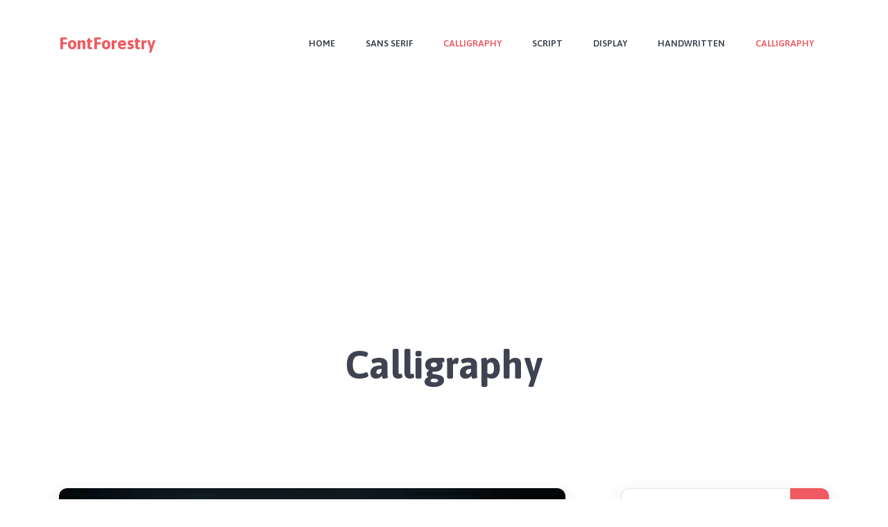

--- FILE ---
content_type: text/html; charset=UTF-8
request_url: https://www.fontforestry.com/calligraphy/page/3/?doing_wp_cron=1701505132.9443449974060058593750
body_size: 15101
content:
<!doctype html>
<html class="no-js" lang="en-US" prefix="og: http://ogp.me/ns# fb: http://ogp.me/ns/fb#">
<head itemscope="itemscope" itemtype="http://schema.org/WebSite">
	<meta name='robots' content='index, follow, max-image-preview:large, max-snippet:-1, max-video-preview:-1' />
<meta name="dlm-version" content="5.1.6"><meta charset="UTF-8">
<link rel="profile" href="http://gmpg.org/xfn/11">
<link rel="pingback" href="https://www.fontforestry.com/xmlrpc.php">
<meta name="viewport" content="width=device-width, initial-scale=1.0">
<meta itemprop="name" content="FontForestry">
	<!-- This site is optimized with the Yoast SEO plugin v26.8 - https://yoast.com/product/yoast-seo-wordpress/ -->
	<title>Calligraphy Fonts</title>
	<link rel="canonical" href="https://www.fontforestry.com/calligraphy/page/3/" />
	<link rel="prev" href="https://www.fontforestry.com/calligraphy/page/2/" />
	<link rel="next" href="https://www.fontforestry.com/calligraphy/page/4/" />
	<meta property="og:locale" content="en_US" />
	<meta property="og:type" content="article" />
	<meta property="og:title" content="Calligraphy Fonts" />
	<meta property="og:url" content="https://www.fontforestry.com/calligraphy/" />
	<meta property="og:site_name" content="FontForestry" />
	<meta name="twitter:card" content="summary_large_image" />
	<script type="application/ld+json" class="yoast-schema-graph">{"@context":"https://schema.org","@graph":[{"@type":"CollectionPage","@id":"https://www.fontforestry.com/calligraphy/","url":"https://www.fontforestry.com/calligraphy/page/3/","name":"Calligraphy Fonts","isPartOf":{"@id":"https://www.fontforestry.com/#website"},"primaryImageOfPage":{"@id":"https://www.fontforestry.com/calligraphy/page/3/#primaryimage"},"image":{"@id":"https://www.fontforestry.com/calligraphy/page/3/#primaryimage"},"thumbnailUrl":"https://www.fontforestry.com/wp-content/uploads/2022/10/plaster-of-paris-font.webp","breadcrumb":{"@id":"https://www.fontforestry.com/calligraphy/page/3/#breadcrumb"},"inLanguage":"en-US"},{"@type":"ImageObject","inLanguage":"en-US","@id":"https://www.fontforestry.com/calligraphy/page/3/#primaryimage","url":"https://www.fontforestry.com/wp-content/uploads/2022/10/plaster-of-paris-font.webp","contentUrl":"https://www.fontforestry.com/wp-content/uploads/2022/10/plaster-of-paris-font.webp","width":1391,"height":619,"caption":"Plaster of Paris Font"},{"@type":"BreadcrumbList","@id":"https://www.fontforestry.com/calligraphy/page/3/#breadcrumb","itemListElement":[{"@type":"ListItem","position":1,"name":"Home","item":"https://www.fontforestry.com/"},{"@type":"ListItem","position":2,"name":"Calligraphy"}]},{"@type":"WebSite","@id":"https://www.fontforestry.com/#website","url":"https://www.fontforestry.com/","name":"FontForestry","description":"Best Free Fonts","potentialAction":[{"@type":"SearchAction","target":{"@type":"EntryPoint","urlTemplate":"https://www.fontforestry.com/?s={search_term_string}"},"query-input":{"@type":"PropertyValueSpecification","valueRequired":true,"valueName":"search_term_string"}}],"inLanguage":"en-US"}]}</script>
	<!-- / Yoast SEO plugin. -->


<link rel='dns-prefetch' href='//fonts.googleapis.com' />
<link rel="alternate" type="application/rss+xml" title="FontForestry &raquo; Feed" href="https://www.fontforestry.com/feed/" />
<link rel="alternate" type="application/rss+xml" title="FontForestry &raquo; Comments Feed" href="https://www.fontforestry.com/comments/feed/" />
			<link rel="shortcut icon" href="https://www.fontforestry.com/wp-content/uploads/2021/06/123123.png" type="image/x-icon" />
		
		
		<link rel="alternate" type="application/rss+xml" title="FontForestry &raquo; Calligraphy Category Feed" href="https://www.fontforestry.com/calligraphy/feed/" />
<style id='wp-img-auto-sizes-contain-inline-css' type='text/css'>
img:is([sizes=auto i],[sizes^="auto," i]){contain-intrinsic-size:3000px 1500px}
/*# sourceURL=wp-img-auto-sizes-contain-inline-css */
</style>
<style id='wp-emoji-styles-inline-css' type='text/css'>

	img.wp-smiley, img.emoji {
		display: inline !important;
		border: none !important;
		box-shadow: none !important;
		height: 1em !important;
		width: 1em !important;
		margin: 0 0.07em !important;
		vertical-align: -0.1em !important;
		background: none !important;
		padding: 0 !important;
	}
/*# sourceURL=wp-emoji-styles-inline-css */
</style>
<style id='wp-block-library-inline-css' type='text/css'>
:root{--wp-block-synced-color:#7a00df;--wp-block-synced-color--rgb:122,0,223;--wp-bound-block-color:var(--wp-block-synced-color);--wp-editor-canvas-background:#ddd;--wp-admin-theme-color:#007cba;--wp-admin-theme-color--rgb:0,124,186;--wp-admin-theme-color-darker-10:#006ba1;--wp-admin-theme-color-darker-10--rgb:0,107,160.5;--wp-admin-theme-color-darker-20:#005a87;--wp-admin-theme-color-darker-20--rgb:0,90,135;--wp-admin-border-width-focus:2px}@media (min-resolution:192dpi){:root{--wp-admin-border-width-focus:1.5px}}.wp-element-button{cursor:pointer}:root .has-very-light-gray-background-color{background-color:#eee}:root .has-very-dark-gray-background-color{background-color:#313131}:root .has-very-light-gray-color{color:#eee}:root .has-very-dark-gray-color{color:#313131}:root .has-vivid-green-cyan-to-vivid-cyan-blue-gradient-background{background:linear-gradient(135deg,#00d084,#0693e3)}:root .has-purple-crush-gradient-background{background:linear-gradient(135deg,#34e2e4,#4721fb 50%,#ab1dfe)}:root .has-hazy-dawn-gradient-background{background:linear-gradient(135deg,#faaca8,#dad0ec)}:root .has-subdued-olive-gradient-background{background:linear-gradient(135deg,#fafae1,#67a671)}:root .has-atomic-cream-gradient-background{background:linear-gradient(135deg,#fdd79a,#004a59)}:root .has-nightshade-gradient-background{background:linear-gradient(135deg,#330968,#31cdcf)}:root .has-midnight-gradient-background{background:linear-gradient(135deg,#020381,#2874fc)}:root{--wp--preset--font-size--normal:16px;--wp--preset--font-size--huge:42px}.has-regular-font-size{font-size:1em}.has-larger-font-size{font-size:2.625em}.has-normal-font-size{font-size:var(--wp--preset--font-size--normal)}.has-huge-font-size{font-size:var(--wp--preset--font-size--huge)}.has-text-align-center{text-align:center}.has-text-align-left{text-align:left}.has-text-align-right{text-align:right}.has-fit-text{white-space:nowrap!important}#end-resizable-editor-section{display:none}.aligncenter{clear:both}.items-justified-left{justify-content:flex-start}.items-justified-center{justify-content:center}.items-justified-right{justify-content:flex-end}.items-justified-space-between{justify-content:space-between}.screen-reader-text{border:0;clip-path:inset(50%);height:1px;margin:-1px;overflow:hidden;padding:0;position:absolute;width:1px;word-wrap:normal!important}.screen-reader-text:focus{background-color:#ddd;clip-path:none;color:#444;display:block;font-size:1em;height:auto;left:5px;line-height:normal;padding:15px 23px 14px;text-decoration:none;top:5px;width:auto;z-index:100000}html :where(.has-border-color){border-style:solid}html :where([style*=border-top-color]){border-top-style:solid}html :where([style*=border-right-color]){border-right-style:solid}html :where([style*=border-bottom-color]){border-bottom-style:solid}html :where([style*=border-left-color]){border-left-style:solid}html :where([style*=border-width]){border-style:solid}html :where([style*=border-top-width]){border-top-style:solid}html :where([style*=border-right-width]){border-right-style:solid}html :where([style*=border-bottom-width]){border-bottom-style:solid}html :where([style*=border-left-width]){border-left-style:solid}html :where(img[class*=wp-image-]){height:auto;max-width:100%}:where(figure){margin:0 0 1em}html :where(.is-position-sticky){--wp-admin--admin-bar--position-offset:var(--wp-admin--admin-bar--height,0px)}@media screen and (max-width:600px){html :where(.is-position-sticky){--wp-admin--admin-bar--position-offset:0px}}

/*# sourceURL=wp-block-library-inline-css */
</style><style id='global-styles-inline-css' type='text/css'>
:root{--wp--preset--aspect-ratio--square: 1;--wp--preset--aspect-ratio--4-3: 4/3;--wp--preset--aspect-ratio--3-4: 3/4;--wp--preset--aspect-ratio--3-2: 3/2;--wp--preset--aspect-ratio--2-3: 2/3;--wp--preset--aspect-ratio--16-9: 16/9;--wp--preset--aspect-ratio--9-16: 9/16;--wp--preset--color--black: #000000;--wp--preset--color--cyan-bluish-gray: #abb8c3;--wp--preset--color--white: #ffffff;--wp--preset--color--pale-pink: #f78da7;--wp--preset--color--vivid-red: #cf2e2e;--wp--preset--color--luminous-vivid-orange: #ff6900;--wp--preset--color--luminous-vivid-amber: #fcb900;--wp--preset--color--light-green-cyan: #7bdcb5;--wp--preset--color--vivid-green-cyan: #00d084;--wp--preset--color--pale-cyan-blue: #8ed1fc;--wp--preset--color--vivid-cyan-blue: #0693e3;--wp--preset--color--vivid-purple: #9b51e0;--wp--preset--gradient--vivid-cyan-blue-to-vivid-purple: linear-gradient(135deg,rgb(6,147,227) 0%,rgb(155,81,224) 100%);--wp--preset--gradient--light-green-cyan-to-vivid-green-cyan: linear-gradient(135deg,rgb(122,220,180) 0%,rgb(0,208,130) 100%);--wp--preset--gradient--luminous-vivid-amber-to-luminous-vivid-orange: linear-gradient(135deg,rgb(252,185,0) 0%,rgb(255,105,0) 100%);--wp--preset--gradient--luminous-vivid-orange-to-vivid-red: linear-gradient(135deg,rgb(255,105,0) 0%,rgb(207,46,46) 100%);--wp--preset--gradient--very-light-gray-to-cyan-bluish-gray: linear-gradient(135deg,rgb(238,238,238) 0%,rgb(169,184,195) 100%);--wp--preset--gradient--cool-to-warm-spectrum: linear-gradient(135deg,rgb(74,234,220) 0%,rgb(151,120,209) 20%,rgb(207,42,186) 40%,rgb(238,44,130) 60%,rgb(251,105,98) 80%,rgb(254,248,76) 100%);--wp--preset--gradient--blush-light-purple: linear-gradient(135deg,rgb(255,206,236) 0%,rgb(152,150,240) 100%);--wp--preset--gradient--blush-bordeaux: linear-gradient(135deg,rgb(254,205,165) 0%,rgb(254,45,45) 50%,rgb(107,0,62) 100%);--wp--preset--gradient--luminous-dusk: linear-gradient(135deg,rgb(255,203,112) 0%,rgb(199,81,192) 50%,rgb(65,88,208) 100%);--wp--preset--gradient--pale-ocean: linear-gradient(135deg,rgb(255,245,203) 0%,rgb(182,227,212) 50%,rgb(51,167,181) 100%);--wp--preset--gradient--electric-grass: linear-gradient(135deg,rgb(202,248,128) 0%,rgb(113,206,126) 100%);--wp--preset--gradient--midnight: linear-gradient(135deg,rgb(2,3,129) 0%,rgb(40,116,252) 100%);--wp--preset--font-size--small: 13px;--wp--preset--font-size--medium: 20px;--wp--preset--font-size--large: 36px;--wp--preset--font-size--x-large: 42px;--wp--preset--spacing--20: 0.44rem;--wp--preset--spacing--30: 0.67rem;--wp--preset--spacing--40: 1rem;--wp--preset--spacing--50: 1.5rem;--wp--preset--spacing--60: 2.25rem;--wp--preset--spacing--70: 3.38rem;--wp--preset--spacing--80: 5.06rem;--wp--preset--shadow--natural: 6px 6px 9px rgba(0, 0, 0, 0.2);--wp--preset--shadow--deep: 12px 12px 50px rgba(0, 0, 0, 0.4);--wp--preset--shadow--sharp: 6px 6px 0px rgba(0, 0, 0, 0.2);--wp--preset--shadow--outlined: 6px 6px 0px -3px rgb(255, 255, 255), 6px 6px rgb(0, 0, 0);--wp--preset--shadow--crisp: 6px 6px 0px rgb(0, 0, 0);}:where(.is-layout-flex){gap: 0.5em;}:where(.is-layout-grid){gap: 0.5em;}body .is-layout-flex{display: flex;}.is-layout-flex{flex-wrap: wrap;align-items: center;}.is-layout-flex > :is(*, div){margin: 0;}body .is-layout-grid{display: grid;}.is-layout-grid > :is(*, div){margin: 0;}:where(.wp-block-columns.is-layout-flex){gap: 2em;}:where(.wp-block-columns.is-layout-grid){gap: 2em;}:where(.wp-block-post-template.is-layout-flex){gap: 1.25em;}:where(.wp-block-post-template.is-layout-grid){gap: 1.25em;}.has-black-color{color: var(--wp--preset--color--black) !important;}.has-cyan-bluish-gray-color{color: var(--wp--preset--color--cyan-bluish-gray) !important;}.has-white-color{color: var(--wp--preset--color--white) !important;}.has-pale-pink-color{color: var(--wp--preset--color--pale-pink) !important;}.has-vivid-red-color{color: var(--wp--preset--color--vivid-red) !important;}.has-luminous-vivid-orange-color{color: var(--wp--preset--color--luminous-vivid-orange) !important;}.has-luminous-vivid-amber-color{color: var(--wp--preset--color--luminous-vivid-amber) !important;}.has-light-green-cyan-color{color: var(--wp--preset--color--light-green-cyan) !important;}.has-vivid-green-cyan-color{color: var(--wp--preset--color--vivid-green-cyan) !important;}.has-pale-cyan-blue-color{color: var(--wp--preset--color--pale-cyan-blue) !important;}.has-vivid-cyan-blue-color{color: var(--wp--preset--color--vivid-cyan-blue) !important;}.has-vivid-purple-color{color: var(--wp--preset--color--vivid-purple) !important;}.has-black-background-color{background-color: var(--wp--preset--color--black) !important;}.has-cyan-bluish-gray-background-color{background-color: var(--wp--preset--color--cyan-bluish-gray) !important;}.has-white-background-color{background-color: var(--wp--preset--color--white) !important;}.has-pale-pink-background-color{background-color: var(--wp--preset--color--pale-pink) !important;}.has-vivid-red-background-color{background-color: var(--wp--preset--color--vivid-red) !important;}.has-luminous-vivid-orange-background-color{background-color: var(--wp--preset--color--luminous-vivid-orange) !important;}.has-luminous-vivid-amber-background-color{background-color: var(--wp--preset--color--luminous-vivid-amber) !important;}.has-light-green-cyan-background-color{background-color: var(--wp--preset--color--light-green-cyan) !important;}.has-vivid-green-cyan-background-color{background-color: var(--wp--preset--color--vivid-green-cyan) !important;}.has-pale-cyan-blue-background-color{background-color: var(--wp--preset--color--pale-cyan-blue) !important;}.has-vivid-cyan-blue-background-color{background-color: var(--wp--preset--color--vivid-cyan-blue) !important;}.has-vivid-purple-background-color{background-color: var(--wp--preset--color--vivid-purple) !important;}.has-black-border-color{border-color: var(--wp--preset--color--black) !important;}.has-cyan-bluish-gray-border-color{border-color: var(--wp--preset--color--cyan-bluish-gray) !important;}.has-white-border-color{border-color: var(--wp--preset--color--white) !important;}.has-pale-pink-border-color{border-color: var(--wp--preset--color--pale-pink) !important;}.has-vivid-red-border-color{border-color: var(--wp--preset--color--vivid-red) !important;}.has-luminous-vivid-orange-border-color{border-color: var(--wp--preset--color--luminous-vivid-orange) !important;}.has-luminous-vivid-amber-border-color{border-color: var(--wp--preset--color--luminous-vivid-amber) !important;}.has-light-green-cyan-border-color{border-color: var(--wp--preset--color--light-green-cyan) !important;}.has-vivid-green-cyan-border-color{border-color: var(--wp--preset--color--vivid-green-cyan) !important;}.has-pale-cyan-blue-border-color{border-color: var(--wp--preset--color--pale-cyan-blue) !important;}.has-vivid-cyan-blue-border-color{border-color: var(--wp--preset--color--vivid-cyan-blue) !important;}.has-vivid-purple-border-color{border-color: var(--wp--preset--color--vivid-purple) !important;}.has-vivid-cyan-blue-to-vivid-purple-gradient-background{background: var(--wp--preset--gradient--vivid-cyan-blue-to-vivid-purple) !important;}.has-light-green-cyan-to-vivid-green-cyan-gradient-background{background: var(--wp--preset--gradient--light-green-cyan-to-vivid-green-cyan) !important;}.has-luminous-vivid-amber-to-luminous-vivid-orange-gradient-background{background: var(--wp--preset--gradient--luminous-vivid-amber-to-luminous-vivid-orange) !important;}.has-luminous-vivid-orange-to-vivid-red-gradient-background{background: var(--wp--preset--gradient--luminous-vivid-orange-to-vivid-red) !important;}.has-very-light-gray-to-cyan-bluish-gray-gradient-background{background: var(--wp--preset--gradient--very-light-gray-to-cyan-bluish-gray) !important;}.has-cool-to-warm-spectrum-gradient-background{background: var(--wp--preset--gradient--cool-to-warm-spectrum) !important;}.has-blush-light-purple-gradient-background{background: var(--wp--preset--gradient--blush-light-purple) !important;}.has-blush-bordeaux-gradient-background{background: var(--wp--preset--gradient--blush-bordeaux) !important;}.has-luminous-dusk-gradient-background{background: var(--wp--preset--gradient--luminous-dusk) !important;}.has-pale-ocean-gradient-background{background: var(--wp--preset--gradient--pale-ocean) !important;}.has-electric-grass-gradient-background{background: var(--wp--preset--gradient--electric-grass) !important;}.has-midnight-gradient-background{background: var(--wp--preset--gradient--midnight) !important;}.has-small-font-size{font-size: var(--wp--preset--font-size--small) !important;}.has-medium-font-size{font-size: var(--wp--preset--font-size--medium) !important;}.has-large-font-size{font-size: var(--wp--preset--font-size--large) !important;}.has-x-large-font-size{font-size: var(--wp--preset--font-size--x-large) !important;}
/*# sourceURL=global-styles-inline-css */
</style>

<style id='classic-theme-styles-inline-css' type='text/css'>
/*! This file is auto-generated */
.wp-block-button__link{color:#fff;background-color:#32373c;border-radius:9999px;box-shadow:none;text-decoration:none;padding:calc(.667em + 2px) calc(1.333em + 2px);font-size:1.125em}.wp-block-file__button{background:#32373c;color:#fff;text-decoration:none}
/*# sourceURL=/wp-includes/css/classic-themes.min.css */
</style>
<link rel='stylesheet' id='scribbler-theme-css' href='https://www.fontforestry.com/wp-content/themes/mts_scribbler/style.css?ver=1.0.12' type='text/css' media='all' />
<link rel='stylesheet' id='scribbler_google_fonts-css' href='https://fonts.googleapis.com/css?family=Asap%3A700%2C600%2C400%2C500%7CRed+Hat+Display%3A700&#038;subset=latin' type='text/css' media='all' />
<link rel='stylesheet' id='fontawesome-css' href='https://www.fontforestry.com/wp-content/themes/mts_scribbler/css/font-awesome.min.css?ver=4.7.0' type='text/css' media='all' />
<link rel='stylesheet' id='scribbler-responsive-css' href='https://www.fontforestry.com/wp-content/themes/mts_scribbler/css/scribbler-responsive.css?ver=1.0.12' type='text/css' media='all' />
<link rel='stylesheet' id='tablepress-default-css' href='https://www.fontforestry.com/wp-content/plugins/tablepress/css/build/default.css?ver=3.2.6' type='text/css' media='all' />
<link rel='stylesheet' id='scribbler-dynamic-css-css' href='//www.fontforestry.com/wp-content/uploads/scribbler-styles/scribbler-global.css?timestamp=1755537740&#038;ver=1.0.12' type='text/css' media='all' />
<script type="text/javascript" src="https://www.fontforestry.com/wp-includes/js/jquery/jquery.min.js?ver=3.7.1" id="jquery-core-js"></script>
<script type="text/javascript" src="https://www.fontforestry.com/wp-includes/js/jquery/jquery-migrate.min.js?ver=3.4.1" id="jquery-migrate-js"></script>
<link rel="https://api.w.org/" href="https://www.fontforestry.com/wp-json/" /><link rel="alternate" title="JSON" type="application/json" href="https://www.fontforestry.com/wp-json/wp/v2/categories/17" /><link rel="EditURI" type="application/rsd+xml" title="RSD" href="https://www.fontforestry.com/xmlrpc.php?rsd" />

		<style type="text/css" id="wp-custom-css">
			.footer-widgets.first-footer-widgets.widgets-num-3 {
    margin-left: 150px;
}

.layout-5e25ec0f7eb61.default-container.clearfix {
    margin-top: 100px;
}





h1.title.single-title.entry-title {
    font-size: 37px;
}



p{
	font-size: 16px;
}

strong {
    font-size: 24px;
}

h6 {
	font-size: 20px;
}



.btn_red {
    background-color: #ef5b61!important;
}

.btn_blue {
    background-color: #E83030!important;
    color: white;
}


.my-red-mts-button {
    background-color: #ef5b61;
	color: white;
	    font-size: 12px;
    text-decoration: none;
    border-radius: 5px;
    -webkit-border-radius: 5px;
    -moz-border-radius: 5px;
    margin: 0 15px 15px 0;
    padding: 12px 10px;
    overflow: hidden;
    display: inline-block;
    width: auto;
	color: #fff !important;
    text-decoration: none;
    padding: 10px 20px;
    border-radius: 3px;
    border: 1px solid rgba(0, 0, 0, 0.1);
    text-transform: uppercase;
    font-weight: bold;
}

.my-red-mts-button:hover {
    background-color: #E83030;
    color: white;
}

.custom-button:hover {
    text-decoration: none;
}

.custom-button-wrapper {
    text-align: center;
    margin-bottom: 15px;
}






strong {
    font-size: unset;
}


body {
    color: #4a4c53!important;

}		</style>
		</head>

<body id="blog" class="archive paged category category-calligraphy category-17 paged-3 category-paged-3 wp-theme-mts_scribbler main">

	
	<div class="main-container">

		
<header id="site-header" class="main-header header-default" role="banner" itemscope="itemscope" itemtype="http://schema.org/WPHeader">


	<div id="header">

		<div class="container">

			<div class="logo-wrap">
				<h2 id="logo" class="text-logo clearfix"><a href="https://www.fontforestry.com" data-wpel-link="internal">FontForestry</a></h2>			</div>

			
<div id="primary-navigation" class="primary-navigation" role="navigation" itemscope="itemscope" itemtype="http://schema.org/SiteNavigationElement">

		<a href="#" id="pull" class="toggle-mobile-menu"><span>Menu</span></a>
		
			<nav class="navigation clearfix mobile-menu-wrapper">
				<ul id="menu-main-menu" class="menu clearfix"><li id="menu-item-3476" class="aactive menu-item menu-item-type-custom menu-item-object-custom menu-item-home menu-item-3476"><a href="https://www.fontforestry.com" title="						" data-wpel-link="internal">Home</a></li>
<li id="menu-item-3535" class="menu-item menu-item-type-taxonomy menu-item-object-category menu-item-3535"><a href="https://www.fontforestry.com/sans-serif/" data-wpel-link="internal">Sans Serif</a></li>
<li id="menu-item-3533" class="menu-item menu-item-type-taxonomy menu-item-object-category current-menu-item menu-item-3533"><a href="https://www.fontforestry.com/calligraphy/" aria-current="page" data-wpel-link="internal">Calligraphy</a></li>
<li id="menu-item-8130" class="menu-item menu-item-type-taxonomy menu-item-object-category menu-item-8130"><a href="https://www.fontforestry.com/script/" data-wpel-link="internal">Script</a></li>
<li id="menu-item-3534" class="menu-item menu-item-type-taxonomy menu-item-object-category menu-item-3534"><a href="https://www.fontforestry.com/display/" data-wpel-link="internal">Display</a></li>
<li id="menu-item-8131" class="menu-item menu-item-type-taxonomy menu-item-object-category menu-item-8131"><a href="https://www.fontforestry.com/handwritten/" data-wpel-link="internal">Handwritten</a></li>
<li id="menu-item-8132" class="menu-item menu-item-type-taxonomy menu-item-object-category current-menu-item menu-item-8132"><a href="https://www.fontforestry.com/calligraphy/" aria-current="page" data-wpel-link="internal">Calligraphy</a></li>
</ul>			</nav>

		
</div><!-- nav -->

		</div><!-- .container -->


	</div><!--#header-->

	
</header>

<div class="container">	<div class="widget-header">
		<div style=" ">
			<center><script async src="https://pagead2.googlesyndication.com/pagead/js/adsbygoogle.js?client=ca-pub-2969894109635106"
     crossorigin="anonymous"></script>
<!-- Header in Fontforestry -->
<ins class="adsbygoogle"
     style="display:block"
     data-ad-client="ca-pub-2969894109635106"
     data-ad-slot="6998215745"
     data-ad-format="auto"
     data-full-width-responsive="true"></ins>
<script>
     (adsbygoogle = window.adsbygoogle || []).push({});
</script></center>
		</div>
	</div>
	</div>
	<div class="pages-title-section"><div class="container clearfix"><div class="blog-heading"><span>Calligraphy</span></div></div></div>
	<div id="wrapper" class="clearfix">

		<div class="container">

			<div class="article">

			
				<div id="content_box">
					<section id="latest-posts" class="layout-default clearfix">
								<article class="latestPost excerpt">
			<a href="https://www.fontforestry.com/plaster-of-paris-font-free-download/" title="Plaster of Paris Font Free Download" id="featured-thumbnail" class="post-image post-image-left layout-default" data-wpel-link="internal">
				<div class="featured-thumbnail">
					<img width="730" height="325" src="https://www.fontforestry.com/wp-content/uploads/2022/10/plaster-of-paris-font-730x325.webp" class="attachment-scribbler-featured size-scribbler-featured wp-post-image" alt="Plaster of Paris Font Free Download" title="Plaster of Paris Font Free Download" loading="lazy" decoding="async" />				</div>
							</a>
			<div class="wrapper">
				<header>
									<div class="post-info-upper">
													<div class="thecategory"><a href="https://www.fontforestry.com/calligraphy/" title="View all posts in Calligraphy" data-wpel-link="internal">Calligraphy</a></div>
														<span class="thetime date updated"><span>March 9, 2023</span></span>
										</div>
									<h2 class="title front-view-title"><a href="https://www.fontforestry.com/plaster-of-paris-font-free-download/" title="Plaster of Paris Font Free Download" data-wpel-link="internal">Plaster of Paris Font Free Download</a></h2>
				</header>
				<div class="front-view-content">
					Plaster of Paris is a calligraphy font that was created by Intellecta Design in 1784. The font was designed to be used for the French government&#8217;s official printing needs. However, the font soon fell out of favor due to its heavy use of ink and&nbsp;&hellip;		<span class="readMore">
			<a href="https://www.fontforestry.com/plaster-of-paris-font-free-download/" title="Plaster of Paris Font Free Download" data-wpel-link="internal">Read More</a>
		</span>
						</div>
							</div>
		</article>
				<article class="latestPost excerpt">
			<a href="https://www.fontforestry.com/qwerty-ability-font-free-download/" title="Qwerty Ability Font Free Download" id="featured-thumbnail" class="post-image post-image-left layout-default" data-wpel-link="internal">
				<div class="featured-thumbnail">
					<img width="730" height="325" src="https://www.fontforestry.com/wp-content/uploads/2022/07/qwerty-ability-font-730x325.webp" class="attachment-scribbler-featured size-scribbler-featured wp-post-image" alt="Qwerty Ability Font Free Download" title="Qwerty Ability Font Free Download" loading="lazy" decoding="async" />				</div>
							</a>
			<div class="wrapper">
				<header>
									<div class="post-info-upper">
													<div class="thecategory"><a href="https://www.fontforestry.com/calligraphy/" title="View all posts in Calligraphy" data-wpel-link="internal">Calligraphy</a></div>
														<span class="thetime date updated"><span>March 7, 2023</span></span>
										</div>
									<h2 class="title front-view-title"><a href="https://www.fontforestry.com/qwerty-ability-font-free-download/" title="Qwerty Ability Font Free Download" data-wpel-link="internal">Qwerty Ability Font Free Download</a></h2>
				</header>
				<div class="front-view-content">
					Qwerty Ability Font is a calligraphy font that was specifically designed to be easy to read for people with dyslexia. The name comes from the fact that it is based on the QWERTY keyboard layout. The font was designed by Dr. Christian Boer, a Dutch&nbsp;&hellip;		<span class="readMore">
			<a href="https://www.fontforestry.com/qwerty-ability-font-free-download/" title="Qwerty Ability Font Free Download" data-wpel-link="internal">Read More</a>
		</span>
						</div>
							</div>
		</article>
				<article class="latestPost excerpt">
			<a href="https://www.fontforestry.com/sister-brother-font-free-download/" title="Sister &#038; Brother Font Free Download" id="featured-thumbnail" class="post-image post-image-left layout-default" data-wpel-link="internal">
				<div class="featured-thumbnail">
					<img width="730" height="325" src="https://www.fontforestry.com/wp-content/uploads/2022/10/Sister-Brother-font-730x325.webp" class="attachment-scribbler-featured size-scribbler-featured wp-post-image" alt="Sister &#038; Brother Font Free Download" title="Sister &#038; Brother Font Free Download" loading="lazy" decoding="async" />				</div>
							</a>
			<div class="wrapper">
				<header>
									<div class="post-info-upper">
													<div class="thecategory"><a href="https://www.fontforestry.com/calligraphy/" title="View all posts in Calligraphy" data-wpel-link="internal">Calligraphy</a></div>
														<span class="thetime date updated"><span>February 15, 2023</span></span>
										</div>
									<h2 class="title front-view-title"><a href="https://www.fontforestry.com/sister-brother-font-free-download/" title="Sister &#038; Brother Font Free Download" data-wpel-link="internal">Sister &#038; Brother Font Free Download</a></h2>
				</header>
				<div class="front-view-content">
					Sister &amp; Brother Font is a beautiful and unique calligraphy font created by design duo Måns Grebäck and Tara Leskovar. The font has an old-fashioned feel with a modern twist, making it perfect for branding, invitations, and other creative projects. The font was inspired by&nbsp;&hellip;		<span class="readMore">
			<a href="https://www.fontforestry.com/sister-brother-font-free-download/" title="Sister &#038; Brother Font Free Download" data-wpel-link="internal">Read More</a>
		</span>
						</div>
							</div>
		</article>
				<article class="latestPost excerpt">
			<a href="https://www.fontforestry.com/aesthetica-font-free-download/" title="Aesthetica Font Free Download" id="featured-thumbnail" class="post-image post-image-left layout-default" data-wpel-link="internal">
				<div class="featured-thumbnail">
					<img width="730" height="325" src="https://www.fontforestry.com/wp-content/uploads/2022/10/aesthetica-font-730x325.webp" class="attachment-scribbler-featured size-scribbler-featured wp-post-image" alt="Aesthetica Font Free Download" title="Aesthetica Font Free Download" loading="lazy" decoding="async" />				</div>
							</a>
			<div class="wrapper">
				<header>
									<div class="post-info-upper">
													<div class="thecategory"><a href="https://www.fontforestry.com/calligraphy/" title="View all posts in Calligraphy" data-wpel-link="internal">Calligraphy</a></div>
														<span class="thetime date updated"><span>February 13, 2023</span></span>
										</div>
									<h2 class="title front-view-title"><a href="https://www.fontforestry.com/aesthetica-font-free-download/" title="Aesthetica Font Free Download" data-wpel-link="internal">Aesthetica Font Free Download</a></h2>
				</header>
				<div class="front-view-content">
					Aesthetica Font is a calligraphy typeface created by Richard Okomoto in 1999. The typeface is named after the Greek goddess of beauty, Aesthetica. The glyph of this font is inspired by ancient Greek art. This Font was designed with both digital and print applications in&nbsp;&hellip;		<span class="readMore">
			<a href="https://www.fontforestry.com/aesthetica-font-free-download/" title="Aesthetica Font Free Download" data-wpel-link="internal">Read More</a>
		</span>
						</div>
							</div>
		</article>
				<article class="latestPost excerpt">
			<a href="https://www.fontforestry.com/millenia-font-free-download/" title="Millenia Font Free Download" id="featured-thumbnail" class="post-image post-image-left layout-default" data-wpel-link="internal">
				<div class="featured-thumbnail">
					<img width="730" height="325" src="https://www.fontforestry.com/wp-content/uploads/2022/07/millenia-font-730x325.webp" class="attachment-scribbler-featured size-scribbler-featured wp-post-image" alt="Millenia Font Free Download" title="Millenia Font Free Download" loading="lazy" decoding="async" />				</div>
							</a>
			<div class="wrapper">
				<header>
									<div class="post-info-upper">
													<div class="thecategory"><a href="https://www.fontforestry.com/calligraphy/" title="View all posts in Calligraphy" data-wpel-link="internal">Calligraphy</a></div>
														<span class="thetime date updated"><span>February 11, 2023</span></span>
										</div>
									<h2 class="title front-view-title"><a href="https://www.fontforestry.com/millenia-font-free-download/" title="Millenia Font Free Download" data-wpel-link="internal">Millenia Font Free Download</a></h2>
				</header>
				<div class="front-view-content">
					The Millenia Font is a calligraphy typeface that was created by American Type Founders in 1903. The font was designed to be used for body text and has a classic look that is still popular today. The Millenia Font is available in a variety of&nbsp;&hellip;		<span class="readMore">
			<a href="https://www.fontforestry.com/millenia-font-free-download/" title="Millenia Font Free Download" data-wpel-link="internal">Read More</a>
		</span>
						</div>
							</div>
		</article>
				<article class="latestPost excerpt">
			<a href="https://www.fontforestry.com/windsong-font-free-download/" title="Windsong Font Free Download" id="featured-thumbnail" class="post-image post-image-left layout-default" data-wpel-link="internal">
				<div class="featured-thumbnail">
					<img width="730" height="325" src="https://www.fontforestry.com/wp-content/uploads/2022/07/windsong-font-Feature-730x325.webp" class="attachment-scribbler-featured size-scribbler-featured wp-post-image" alt="Windsong Font Free Download" title="Windsong Font Free Download" loading="lazy" decoding="async" />				</div>
							</a>
			<div class="wrapper">
				<header>
									<div class="post-info-upper">
													<div class="thecategory"><a href="https://www.fontforestry.com/calligraphy/" title="View all posts in Calligraphy" data-wpel-link="internal">Calligraphy</a></div>
														<span class="thetime date updated"><span>January 15, 2023</span></span>
										</div>
									<h2 class="title front-view-title"><a href="https://www.fontforestry.com/windsong-font-free-download/" title="Windsong Font Free Download" data-wpel-link="internal">Windsong Font Free Download</a></h2>
				</header>
				<div class="front-view-content">
					Windsong Font is a beautiful calligraphy font with a flowing, graceful look. It is perfect for invitations, greeting cards, and other design projects that need a touch of elegance. This Font was created by TypeSETit, a type foundry based in the United States. Windsong Font&nbsp;&hellip;		<span class="readMore">
			<a href="https://www.fontforestry.com/windsong-font-free-download/" title="Windsong Font Free Download" data-wpel-link="internal">Read More</a>
		</span>
						</div>
							</div>
		</article>
				<article class="latestPost excerpt">
			<a href="https://www.fontforestry.com/march-calligraphy-font-free-download/" title="March Calligraphy Font Free Download" id="featured-thumbnail" class="post-image post-image-left layout-default" data-wpel-link="internal">
				<div class="featured-thumbnail">
					<img width="730" height="325" src="https://www.fontforestry.com/wp-content/uploads/2022/09/march-calligraphy-font-730x325.webp" class="attachment-scribbler-featured size-scribbler-featured wp-post-image" alt="March Calligraphy Font Free Download" title="March Calligraphy Font Free Download" loading="lazy" decoding="async" />				</div>
							</a>
			<div class="wrapper">
				<header>
									<div class="post-info-upper">
													<div class="thecategory"><a href="https://www.fontforestry.com/calligraphy/" title="View all posts in Calligraphy" data-wpel-link="internal">Calligraphy</a></div>
														<span class="thetime date updated"><span>December 30, 2022</span></span>
										</div>
									<h2 class="title front-view-title"><a href="https://www.fontforestry.com/march-calligraphy-font-free-download/" title="March Calligraphy Font Free Download" data-wpel-link="internal">March Calligraphy Font Free Download</a></h2>
				</header>
				<div class="front-view-content">
					March Calligraphy Font is a font that was designed in the early 1990s by Jim Wasco. The font is based on the calligraphy of the 18th-century French writer, Pierre-Simon Marchant. The Font has been used by many designers and artists over the years, including graphic&nbsp;&hellip;		<span class="readMore">
			<a href="https://www.fontforestry.com/march-calligraphy-font-free-download/" title="March Calligraphy Font Free Download" data-wpel-link="internal">Read More</a>
		</span>
						</div>
							</div>
		</article>
		
	<nav class="navigation pagination" aria-label="Posts pagination">
		<h2 class="screen-reader-text">Posts pagination</h2>
		<div class="nav-links"><a class="prev page-numbers" href="https://www.fontforestry.com/calligraphy/page/2/?doing_wp_cron=1701505132.9443449974060058593750" data-wpel-link="internal">Previous</a>
<a class="page-numbers" href="https://www.fontforestry.com/calligraphy/?doing_wp_cron=1701505132.9443449974060058593750" data-wpel-link="internal">1</a>
<a class="page-numbers" href="https://www.fontforestry.com/calligraphy/page/2/?doing_wp_cron=1701505132.9443449974060058593750" data-wpel-link="internal">2</a>
<span aria-current="page" class="page-numbers current">3</span>
<a class="page-numbers" href="https://www.fontforestry.com/calligraphy/page/4/?doing_wp_cron=1701505132.9443449974060058593750" data-wpel-link="internal">4</a>
<a class="page-numbers" href="https://www.fontforestry.com/calligraphy/page/5/?doing_wp_cron=1701505132.9443449974060058593750" data-wpel-link="internal">5</a>
<a class="page-numbers" href="https://www.fontforestry.com/calligraphy/page/6/?doing_wp_cron=1701505132.9443449974060058593750" data-wpel-link="internal">6</a>
<span class="page-numbers dots">&hellip;</span>
<a class="page-numbers" href="https://www.fontforestry.com/calligraphy/page/10/?doing_wp_cron=1701505132.9443449974060058593750" data-wpel-link="internal">10</a>
<a class="next page-numbers" href="https://www.fontforestry.com/calligraphy/page/4/?doing_wp_cron=1701505132.9443449974060058593750" data-wpel-link="internal">Next</a></div>
	</nav>					</section>
				</div>

				
			</div>

			<aside id="sidebar" class="sidebar c-4-12 mts-sidebar-sidebar" role="complementary" itemscope itemtype="http://schema.org/WPSideBar">
	<div id="search-3" class="widget widget_search">
<form method="get" id="searchform" class="search-form" action="https://www.fontforestry.com" _lpchecked="1">
	<fieldset>
		<input type="text" name="s" id="s" value="" placeholder="Search Something..." >
		<button id="search-image" class="sbutton icon" type="submit" value=""><i class="fa fa-search"></i></button>
	</fieldset>
</form>
</div><div id="categories-3" class="widget widget_categories"><h3 class="widget-title">Categories</h3>
			<ul>
					<li class="cat-item cat-item-36"><a href="https://www.fontforestry.com/brush/" data-wpel-link="internal">brush</a> <span>(34)</span>
</li>
	<li class="cat-item cat-item-17 current-cat"><a aria-current="page" href="https://www.fontforestry.com/calligraphy/" data-wpel-link="internal">Calligraphy</a> <span>(64)</span>
</li>
	<li class="cat-item cat-item-38"><a href="https://www.fontforestry.com/cartoon/" data-wpel-link="internal">Cartoon</a> <span>(1)</span>
</li>
	<li class="cat-item cat-item-40"><a href="https://www.fontforestry.com/dingbats/" data-wpel-link="internal">Dingbats</a> <span>(9)</span>
</li>
	<li class="cat-item cat-item-18"><a href="https://www.fontforestry.com/display/" data-wpel-link="internal">Display</a> <span>(249)</span>
</li>
	<li class="cat-item cat-item-19"><a href="https://www.fontforestry.com/fancy/" data-wpel-link="internal">Fancy</a> <span>(352)</span>
</li>
	<li class="cat-item cat-item-27"><a href="https://www.fontforestry.com/gothic/" data-wpel-link="internal">Gothic</a> <span>(23)</span>
</li>
	<li class="cat-item cat-item-21"><a href="https://www.fontforestry.com/handwritten/" data-wpel-link="internal">Handwritten</a> <span>(92)</span>
</li>
	<li class="cat-item cat-item-39"><a href="https://www.fontforestry.com/logo/" data-wpel-link="internal">Logo</a> <span>(3)</span>
</li>
	<li class="cat-item cat-item-35"><a href="https://www.fontforestry.com/retro/" data-wpel-link="internal">Retro</a> <span>(11)</span>
</li>
	<li class="cat-item cat-item-22"><a href="https://www.fontforestry.com/sans-serif/" data-wpel-link="internal">Sans Serif</a> <span>(557)</span>
</li>
	<li class="cat-item cat-item-23"><a href="https://www.fontforestry.com/sci-fi/" data-wpel-link="internal">Sci-fi</a> <span>(14)</span>
</li>
	<li class="cat-item cat-item-24"><a href="https://www.fontforestry.com/script/" data-wpel-link="internal">Script</a> <span>(381)</span>
</li>
	<li class="cat-item cat-item-25"><a href="https://www.fontforestry.com/serif/" data-wpel-link="internal">Serif</a> <span>(192)</span>
</li>
	<li class="cat-item cat-item-26"><a href="https://www.fontforestry.com/slab-serif/" data-wpel-link="internal">Slab Serif</a> <span>(25)</span>
</li>
	<li class="cat-item cat-item-37"><a href="https://www.fontforestry.com/techno/" data-wpel-link="internal">Techno</a> <span>(21)</span>
</li>
	<li class="cat-item cat-item-1"><a href="https://www.fontforestry.com/uncategorized/" data-wpel-link="internal">Uncategorized</a> <span>(2)</span>
</li>
			</ul>

			</div><div id="custom_html-4" class="widget_text widget widget_custom_html"><div class="textwidget custom-html-widget"><center><script async src="https://pagead2.googlesyndication.com/pagead/js/adsbygoogle.js?client=ca-pub-2969894109635106"
     crossorigin="anonymous"></script>
<!-- Sidebar of fonforestry -->
<ins class="adsbygoogle"
     style="display:block"
     data-ad-client="ca-pub-2969894109635106"
     data-ad-slot="3128604564"
     data-ad-format="auto"
     data-full-width-responsive="true"></ins>
<script>
     (adsbygoogle = window.adsbygoogle || []).push({});
</script></center></div></div><div id="mts_popular_posts_widget-1" class="widget widget_mts_popular_posts_widget horizontal-small"><h3 class="widget-title">Popular Fonts</h3><ul class="popular-posts">				<li class="post-box horizontal-small horizontal-container"><div class="horizontal-container-inner">										<div class="post-img">
						<a href="https://www.fontforestry.com/mr-quincy/" title="Mr. Quincy Font Free Download" data-wpel-link="internal">
							<img width="72" height="72" src="https://www.fontforestry.com/wp-content/uploads/2021/07/Mr.-Quincy-Font-72x72.jpg" class="attachment-scribbler-widgetthumb size-scribbler-widgetthumb wp-post-image" alt="Mr. Quincy Font Free Download" title="Mr. Quincy Font Free Download" loading="lazy" decoding="async" />						</a>
					</div>
										<div class="post-data">
						<div class="post-data-container">
														<div class="post-title">
								<a href="https://www.fontforestry.com/mr-quincy/" title="Mr. Quincy Font Free Download" data-wpel-link="internal">Mr. Quincy Font Free Download</a>
							</div>
													</div>
					</div>
				</div></li>				<li class="post-box horizontal-small horizontal-container"><div class="horizontal-container-inner">										<div class="post-img">
						<a href="https://www.fontforestry.com/fortnite-font-free-download/" title="Fortnite Font Free Download" data-wpel-link="internal">
							<img width="72" height="72" src="https://www.fontforestry.com/wp-content/uploads/2021/06/fortnite-font-72x72.jpg" class="attachment-scribbler-widgetthumb size-scribbler-widgetthumb wp-post-image" alt="Fortnite Font Free Download" title="Fortnite Font Free Download" loading="lazy" decoding="async" />						</a>
					</div>
										<div class="post-data">
						<div class="post-data-container">
														<div class="post-title">
								<a href="https://www.fontforestry.com/fortnite-font-free-download/" title="Fortnite Font Free Download" data-wpel-link="internal">Fortnite Font Free Download</a>
							</div>
													</div>
					</div>
				</div></li>				<li class="post-box horizontal-small horizontal-container"><div class="horizontal-container-inner">										<div class="post-img">
						<a href="https://www.fontforestry.com/helvetica-font-free-download/" title="Helvetica Font Free Download" data-wpel-link="internal">
							<img width="72" height="72" src="https://www.fontforestry.com/wp-content/uploads/2021/06/Helvetica-font-72x72.jpg" class="attachment-scribbler-widgetthumb size-scribbler-widgetthumb wp-post-image" alt="Helvetica Font Free Download" title="Helvetica Font Free Download" loading="lazy" decoding="async" />						</a>
					</div>
										<div class="post-data">
						<div class="post-data-container">
														<div class="post-title">
								<a href="https://www.fontforestry.com/helvetica-font-free-download/" title="Helvetica Font Free Download" data-wpel-link="internal">Helvetica Font Free Download</a>
							</div>
													</div>
					</div>
				</div></li>				<li class="post-box horizontal-small horizontal-container"><div class="horizontal-container-inner">										<div class="post-img">
						<a href="https://www.fontforestry.com/vogue-font-free-download/" title="Vogue Font Free Download" data-wpel-link="internal">
							<img width="72" height="72" src="https://www.fontforestry.com/wp-content/uploads/2021/06/vogue-font-72x72.jpg" class="attachment-scribbler-widgetthumb size-scribbler-widgetthumb wp-post-image" alt="Vogue Font Free Download" title="Vogue Font Free Download" loading="lazy" decoding="async" />						</a>
					</div>
										<div class="post-data">
						<div class="post-data-container">
														<div class="post-title">
								<a href="https://www.fontforestry.com/vogue-font-free-download/" title="Vogue Font Free Download" data-wpel-link="internal">Vogue Font Free Download</a>
							</div>
													</div>
					</div>
				</div></li>				<li class="post-box horizontal-small horizontal-container"><div class="horizontal-container-inner">										<div class="post-img">
						<a href="https://www.fontforestry.com/chelsea-olivia-font-free-download/" title="Chelsea Olivia Font Free Download" data-wpel-link="internal">
							<img width="72" height="72" src="https://www.fontforestry.com/wp-content/uploads/2022/10/chelsea-olivia-font-72x72.webp" class="attachment-scribbler-widgetthumb size-scribbler-widgetthumb wp-post-image" alt="Chelsea Olivia Font Free Download" title="Chelsea Olivia Font Free Download" loading="lazy" decoding="async" />						</a>
					</div>
										<div class="post-data">
						<div class="post-data-container">
														<div class="post-title">
								<a href="https://www.fontforestry.com/chelsea-olivia-font-free-download/" title="Chelsea Olivia Font Free Download" data-wpel-link="internal">Chelsea Olivia Font Free Download</a>
							</div>
													</div>
					</div>
				</div></li>				<li class="post-box horizontal-small horizontal-container"><div class="horizontal-container-inner">										<div class="post-img">
						<a href="https://www.fontforestry.com/helvetica-neue-font-free-download/" title="Helvetica Neue Font Free Download" data-wpel-link="internal">
							<img width="72" height="72" src="https://www.fontforestry.com/wp-content/uploads/2021/06/Helvetica-neue-font-72x72.jpg" class="attachment-scribbler-widgetthumb size-scribbler-widgetthumb wp-post-image" alt="Helvetica Neue Font Free Download" title="Helvetica Neue Font Free Download" loading="lazy" decoding="async" />						</a>
					</div>
										<div class="post-data">
						<div class="post-data-container">
														<div class="post-title">
								<a href="https://www.fontforestry.com/helvetica-neue-font-free-download/" title="Helvetica Neue Font Free Download" data-wpel-link="internal">Helvetica Neue Font Free Download</a>
							</div>
													</div>
					</div>
				</div></li></ul>

			<style>
				#mts_popular_posts_widget-1 .horizontal-small img { border-radius:5px }			</style>

			</div>
</aside><!--#sidebar-->

		</div><!-- end of .container -->

	</div><!--#wrapper-->

	<footer id="site-footer" class="site-footer" role="contentinfo" itemscope="itemscope" itemtype="http://schema.org/WPFooter">

	
		<div class="container">
			
			<div class="footer-widgets first-footer-widgets widgets-num-3">
									<div class="f-widget f-widget-1 first">
						<div id="text-2" class="widget widget_text"><h3 class="widget-title">About Us</h3>			<div class="textwidget"><p>Fontforestry.com is a website driven by a community to provide you every kind of font that you can download directly on your computer easily.</p>
</div>
		</div>					</div>
									<div class="f-widget f-widget-2">
						<div id="mts_recent_posts_widget-2" class="widget widget_mts_recent_posts_widget horizontal-small"><h3 class="widget-title">Recently Added Fonts</h3><ul class="advanced-recent-posts">				<li class="post-box horizontal-small horizontal-container no-thumb"><div class="horizontal-container-inner">										<div class="post-data">
						<div class="post-data-container">
														<div class="post-title">
								<a href="https://www.fontforestry.com/chelsea-olivia-font-free-download/" title="Chelsea Olivia Font Free Download" data-wpel-link="internal">Chelsea Olivia Font Free Download</a>
							</div>
													</div>
					</div>
				</div></li>							<li class="post-box horizontal-small horizontal-container no-thumb"><div class="horizontal-container-inner">										<div class="post-data">
						<div class="post-data-container">
														<div class="post-title">
								<a href="https://www.fontforestry.com/chalk-font-free-download/" title="Chalk Font Free Download" data-wpel-link="internal">Chalk Font Free Download</a>
							</div>
													</div>
					</div>
				</div></li>							<li class="post-box horizontal-small horizontal-container no-thumb"><div class="horizontal-container-inner">										<div class="post-data">
						<div class="post-data-container">
														<div class="post-title">
								<a href="https://www.fontforestry.com/bholu-font-free-download/" title="Bholu Font Free Download" data-wpel-link="internal">Bholu Font Free Download</a>
							</div>
													</div>
					</div>
				</div></li>							<li class="post-box horizontal-small horizontal-container no-thumb"><div class="horizontal-container-inner">										<div class="post-data">
						<div class="post-data-container">
														<div class="post-title">
								<a href="https://www.fontforestry.com/baby-caroline-font-free-download/" title="Baby Caroline Font Free Download" data-wpel-link="internal">Baby Caroline Font Free Download</a>
							</div>
													</div>
					</div>
				</div></li>			</ul>

			<style>
				#mts_recent_posts_widget-2 .horizontal-small img { border-radius:5px }			</style>

		</div>					</div>
									<div class="f-widget f-widget-3 last">
						<div id="pages-3" class="widget widget_pages"><h3 class="widget-title">More!</h3>
			<ul>
				<li class="page_item page-item-3552"><a href="https://www.fontforestry.com/about-us/" data-wpel-link="internal">About Us</a></li>
<li class="page_item page-item-3500"><a href="https://www.fontforestry.com/contact-us/" data-wpel-link="internal">Contact Us</a></li>
<li class="page_item page-item-3542"><a href="https://www.fontforestry.com/dmca/" data-wpel-link="internal">DMCA</a></li>
<li class="page_item page-item-3"><a href="https://www.fontforestry.com/privacy-policy/" data-wpel-link="internal">Privacy Policy</a></li>
<li class="page_item page-item-3544"><a href="https://www.fontforestry.com/terms-and-conditions/" data-wpel-link="internal">Terms And Conditions</a></li>
			</ul>

			</div>					</div>
							</div><!--.first-footer-widgets-->

				</div>

				<div class="copyrights">
			<div class="container">
				<div class="row" id="copyright-note">
					<span>&copy; 2026 the <a href=" https://www.fontforestry.com/" title=" Best Free Fonts" data-wpel-link="internal">FontForestry</a>, </span>
					<div class="to-top">ALL RIGHTS RESERVED.</div>
				</div>
								<div class="footer-nav-container">
					<nav class="footer-nav">
											</nav>
				</div>
			</div>
		</div>
		
		
	</footer><!--#site-footer-->

</div><!--.main-container-->


<script type="speculationrules">
{"prefetch":[{"source":"document","where":{"and":[{"href_matches":"/*"},{"not":{"href_matches":["/wp-*.php","/wp-admin/*","/wp-content/uploads/*","/wp-content/*","/wp-content/plugins/*","/wp-content/themes/mts_scribbler/*","/*\\?(.+)"]}},{"not":{"selector_matches":"a[rel~=\"nofollow\"]"}},{"not":{"selector_matches":".no-prefetch, .no-prefetch a"}}]},"eagerness":"conservative"}]}
</script>
<script type="text/javascript" id="rocket-browser-checker-js-after">
/* <![CDATA[ */
"use strict";var _createClass=function(){function defineProperties(target,props){for(var i=0;i<props.length;i++){var descriptor=props[i];descriptor.enumerable=descriptor.enumerable||!1,descriptor.configurable=!0,"value"in descriptor&&(descriptor.writable=!0),Object.defineProperty(target,descriptor.key,descriptor)}}return function(Constructor,protoProps,staticProps){return protoProps&&defineProperties(Constructor.prototype,protoProps),staticProps&&defineProperties(Constructor,staticProps),Constructor}}();function _classCallCheck(instance,Constructor){if(!(instance instanceof Constructor))throw new TypeError("Cannot call a class as a function")}var RocketBrowserCompatibilityChecker=function(){function RocketBrowserCompatibilityChecker(options){_classCallCheck(this,RocketBrowserCompatibilityChecker),this.passiveSupported=!1,this._checkPassiveOption(this),this.options=!!this.passiveSupported&&options}return _createClass(RocketBrowserCompatibilityChecker,[{key:"_checkPassiveOption",value:function(self){try{var options={get passive(){return!(self.passiveSupported=!0)}};window.addEventListener("test",null,options),window.removeEventListener("test",null,options)}catch(err){self.passiveSupported=!1}}},{key:"initRequestIdleCallback",value:function(){!1 in window&&(window.requestIdleCallback=function(cb){var start=Date.now();return setTimeout(function(){cb({didTimeout:!1,timeRemaining:function(){return Math.max(0,50-(Date.now()-start))}})},1)}),!1 in window&&(window.cancelIdleCallback=function(id){return clearTimeout(id)})}},{key:"isDataSaverModeOn",value:function(){return"connection"in navigator&&!0===navigator.connection.saveData}},{key:"supportsLinkPrefetch",value:function(){var elem=document.createElement("link");return elem.relList&&elem.relList.supports&&elem.relList.supports("prefetch")&&window.IntersectionObserver&&"isIntersecting"in IntersectionObserverEntry.prototype}},{key:"isSlowConnection",value:function(){return"connection"in navigator&&"effectiveType"in navigator.connection&&("2g"===navigator.connection.effectiveType||"slow-2g"===navigator.connection.effectiveType)}}]),RocketBrowserCompatibilityChecker}();
//# sourceURL=rocket-browser-checker-js-after
/* ]]> */
</script>
<script type="text/javascript" id="rocket-preload-links-js-extra">
/* <![CDATA[ */
var RocketPreloadLinksConfig = {"excludeUris":"/(?:.+/)?feed(?:/(?:.+/?)?)?$|/(?:.+/)?embed/|/(index\\.php/)?wp\\-json(/.*|$)|/refer/|/go/|/recommend/|/recommends/","usesTrailingSlash":"1","imageExt":"jpg|jpeg|gif|png|tiff|bmp|webp|avif|pdf|doc|docx|xls|xlsx|php","fileExt":"jpg|jpeg|gif|png|tiff|bmp|webp|avif|pdf|doc|docx|xls|xlsx|php|html|htm","siteUrl":"https://www.fontforestry.com","onHoverDelay":"100","rateThrottle":"3"};
//# sourceURL=rocket-preload-links-js-extra
/* ]]> */
</script>
<script type="text/javascript" id="rocket-preload-links-js-after">
/* <![CDATA[ */
(function() {
"use strict";var r="function"==typeof Symbol&&"symbol"==typeof Symbol.iterator?function(e){return typeof e}:function(e){return e&&"function"==typeof Symbol&&e.constructor===Symbol&&e!==Symbol.prototype?"symbol":typeof e},e=function(){function i(e,t){for(var n=0;n<t.length;n++){var i=t[n];i.enumerable=i.enumerable||!1,i.configurable=!0,"value"in i&&(i.writable=!0),Object.defineProperty(e,i.key,i)}}return function(e,t,n){return t&&i(e.prototype,t),n&&i(e,n),e}}();function i(e,t){if(!(e instanceof t))throw new TypeError("Cannot call a class as a function")}var t=function(){function n(e,t){i(this,n),this.browser=e,this.config=t,this.options=this.browser.options,this.prefetched=new Set,this.eventTime=null,this.threshold=1111,this.numOnHover=0}return e(n,[{key:"init",value:function(){!this.browser.supportsLinkPrefetch()||this.browser.isDataSaverModeOn()||this.browser.isSlowConnection()||(this.regex={excludeUris:RegExp(this.config.excludeUris,"i"),images:RegExp(".("+this.config.imageExt+")$","i"),fileExt:RegExp(".("+this.config.fileExt+")$","i")},this._initListeners(this))}},{key:"_initListeners",value:function(e){-1<this.config.onHoverDelay&&document.addEventListener("mouseover",e.listener.bind(e),e.listenerOptions),document.addEventListener("mousedown",e.listener.bind(e),e.listenerOptions),document.addEventListener("touchstart",e.listener.bind(e),e.listenerOptions)}},{key:"listener",value:function(e){var t=e.target.closest("a"),n=this._prepareUrl(t);if(null!==n)switch(e.type){case"mousedown":case"touchstart":this._addPrefetchLink(n);break;case"mouseover":this._earlyPrefetch(t,n,"mouseout")}}},{key:"_earlyPrefetch",value:function(t,e,n){var i=this,r=setTimeout(function(){if(r=null,0===i.numOnHover)setTimeout(function(){return i.numOnHover=0},1e3);else if(i.numOnHover>i.config.rateThrottle)return;i.numOnHover++,i._addPrefetchLink(e)},this.config.onHoverDelay);t.addEventListener(n,function e(){t.removeEventListener(n,e,{passive:!0}),null!==r&&(clearTimeout(r),r=null)},{passive:!0})}},{key:"_addPrefetchLink",value:function(i){return this.prefetched.add(i.href),new Promise(function(e,t){var n=document.createElement("link");n.rel="prefetch",n.href=i.href,n.onload=e,n.onerror=t,document.head.appendChild(n)}).catch(function(){})}},{key:"_prepareUrl",value:function(e){if(null===e||"object"!==(void 0===e?"undefined":r(e))||!1 in e||-1===["http:","https:"].indexOf(e.protocol))return null;var t=e.href.substring(0,this.config.siteUrl.length),n=this._getPathname(e.href,t),i={original:e.href,protocol:e.protocol,origin:t,pathname:n,href:t+n};return this._isLinkOk(i)?i:null}},{key:"_getPathname",value:function(e,t){var n=t?e.substring(this.config.siteUrl.length):e;return n.startsWith("/")||(n="/"+n),this._shouldAddTrailingSlash(n)?n+"/":n}},{key:"_shouldAddTrailingSlash",value:function(e){return this.config.usesTrailingSlash&&!e.endsWith("/")&&!this.regex.fileExt.test(e)}},{key:"_isLinkOk",value:function(e){return null!==e&&"object"===(void 0===e?"undefined":r(e))&&(!this.prefetched.has(e.href)&&e.origin===this.config.siteUrl&&-1===e.href.indexOf("?")&&-1===e.href.indexOf("#")&&!this.regex.excludeUris.test(e.href)&&!this.regex.images.test(e.href))}}],[{key:"run",value:function(){"undefined"!=typeof RocketPreloadLinksConfig&&new n(new RocketBrowserCompatibilityChecker({capture:!0,passive:!0}),RocketPreloadLinksConfig).init()}}]),n}();t.run();
}());

//# sourceURL=rocket-preload-links-js-after
/* ]]> */
</script>
<script type="text/javascript" id="scribbler_customscript-js-extra">
/* <![CDATA[ */
var scribbler_customscript = {"nav_menu":"primary","responsive":"1","layout":"header-default","show":"1","icon":"long-arrow-up"};
//# sourceURL=scribbler_customscript-js-extra
/* ]]> */
</script>
<script type="text/javascript" src="https://www.fontforestry.com/wp-content/themes/mts_scribbler/js/scribbler-customscripts.js?ver=1.0.12" id="scribbler_customscript-js"></script>
<!-- Global site tag (gtag.js) - Google Analytics -->
<script async src="https://www.googletagmanager.com/gtag/js?id=UA-203672703-1"></script>
<script>
  window.dataLayer = window.dataLayer || [];
  function gtag(){dataLayer.push(arguments);}
  gtag('js', new Date());

  gtag('config', 'UA-203672703-1');
</script>

</body>
</html>


--- FILE ---
content_type: text/html; charset=utf-8
request_url: https://www.google.com/recaptcha/api2/aframe
body_size: 268
content:
<!DOCTYPE HTML><html><head><meta http-equiv="content-type" content="text/html; charset=UTF-8"></head><body><script nonce="Ds9oq-78FJLULwk8oXU4dw">/** Anti-fraud and anti-abuse applications only. See google.com/recaptcha */ try{var clients={'sodar':'https://pagead2.googlesyndication.com/pagead/sodar?'};window.addEventListener("message",function(a){try{if(a.source===window.parent){var b=JSON.parse(a.data);var c=clients[b['id']];if(c){var d=document.createElement('img');d.src=c+b['params']+'&rc='+(localStorage.getItem("rc::a")?sessionStorage.getItem("rc::b"):"");window.document.body.appendChild(d);sessionStorage.setItem("rc::e",parseInt(sessionStorage.getItem("rc::e")||0)+1);localStorage.setItem("rc::h",'1769054894386');}}}catch(b){}});window.parent.postMessage("_grecaptcha_ready", "*");}catch(b){}</script></body></html>

--- FILE ---
content_type: text/css
request_url: https://www.fontforestry.com/wp-content/themes/mts_scribbler/css/scribbler-responsive.css?ver=1.0.12
body_size: 3605
content:
html {
	overflow-x: hidden;
	-webkit-text-size-adjust: 100%;
}
@media screen and (max-width:1300px) {
	.social-share-floating-buttons .shareit {
		width: 100%!important;
		top: inherit!important;
    right: inherit!important;
    bottom: auto!important;
    left: inherit!important;
		margin-left: 0!important;
		box-sizing: border-box;
		border: 0!important;
		background: transparent;
		position: relative!important;
		-webkit-box-align: start!important;
		align-items: flex-start!important;
		padding: 0!important;
    margin-bottom: 20px!important;
	}
	.social-share-floating-buttons .shareit .shareit-buttons {
		-webkit-box-orient: horizontal;
		-webkit-box-direction: normal;
		flex-direction: row;
	}
	.social-share-floating-buttons .shareit .shareit-buttons a {
		margin-right: 18px!important;
	}
}
@media screen and (max-width:1200px) {
	article .nosidebar .alignwide {
		margin-left: -1%!important;
		margin-right: -1%!important;
		width: calc(100% + 2%)!important;
	}
}
@media screen and (max-width:1170px) {
	#page, .container { max-width: 96% }
	body .single-title { font-size: 40px; line-height: 1.1; }
}
@media screen and (max-width:1024px) {
	#move-to-top {
		margin-right: 0;
		right: 5px;
	}
	.mts-cart span a { padding: 17px 3px 16px 3px!important }
	.widget #wp-subscribe .title { font-size: 24px }
	/* Footer */
	.widgets-num-5 .f-widget {
		width: 31.3333334%;
		margin-right: 3%;
	}
	.widgets-num-5 .f-widget:nth-of-type(3n) {
		margin-right: 0;
	}
	.widgets-num-5 .f-widget:nth-of-type(3n+1) {
		clear: both;
	}
	/* Related Posts */
	.brands-items li { margin-bottom: 8px }
	.brands-title {
		margin: 0 20px 0 0;
    	min-width: 140px;
	}
	#commentsAdd #respond h3, #commentsAdd #respond h4 { margin-bottom: 24px }
	/* Single */
	.single-subscribe .wp-subscribe-wrap p.text { font-size: 16px!important; line-height: 24px!important; }
	body #header { padding: 30px 0 }
	body .pages-title-section .blog-heading, body.page h1.title, body .page-title {
		font-size: 45px;
	}
	.layout-default .wrapper {
		padding-left: 5%;
		padding-right: 5%;
	}
	body .layout-default .latestPost .title a {
		font-size: 32px;
		line-height: 1.2;
	}
	body .postauthor p {
		font-size: 16px;
		line-height: 1.5;
	}
	body .postauthor h5, body .postauthor h5 a { font-size: 26px }
	body #respond h3, body #respond h4, body .related-posts h4, body .total-comments { font-size: 32px; line-height: 1.5; }
	.related-posts h4 { margin-bottom: 25px }
	.single_post .post-info-right > span { margin-right: 15px }
	body blockquote { font-size: 20px }
	#wrapper.single > .container, .archive #wrapper > .container, .search #wrapper > .container, .error404 #wrapper > .container, .default-wrap, .paged #wrapper > .container { margin-top: 40px }
}
@media screen and (max-width:960px) {
	img {
		max-width: 100%;
		height: auto!important;
	}
	.ad-300 img { max-width: 100% }
	.ad-125 li { max-width: 40% }
	.ad-125 img {
		padding: 0;
		background: #FAFAFA;
		border: 0;
	}
	.footer-widgets .f-widget { width: 31.3333334% }
	.footer-widgets.widgets-num-4 .f-widget { width: 22.5% }
	.single_post .post-info-right {
		display: inline-block;
		text-align: right;
	}
	.single_post .thecategory { margin-top: 5px }
}
@media screen and (max-width: 961px) and (min-width: 721px) {
	.footer-widgets.widgets-num-4 .f-widget, .footer-widgets.widgets-num-3 .f-widget {
		width: 31.3333333%;
		margin-right: 3%;
	}
	.footer-widgets.widgets-num-4 .f-widget:nth-child(3n), .footer-widgets.widgets-num-3 .f-widget:nth-child(3n) { margin-right: 0 }
}
@media screen and (min-width:865px) {
	.navigation.mobile-only { display: none }
}
@media screen and (max-width:865px) {
	#header h1, #header h2 {
		float: none;
	}
	.site-description { margin-top: 0 }
	#logo a, #logo img {
		float: none;
		letter-spacing: 0;
	}
	.widget-header {
		max-width: 100%;
		float: none;
		overflow: hidden;
		width: 100%;
		text-align: center;
	}
	.small-header .widget-header { margin-top: 20px }
	.navigation {
		width: 100%;
		border: none;
		display: none;
	}
	.navigation.pagination {
		display: block;
	}
	.navigation .menu a, .navigation .menu .fa > a, .navigation .menu .fa > a {
		color: #fff!important;
		background: transparent;
	}
	.navigation .menu {
		display: block!important;
		float: none;
		background: transparent;
		margin-bottom: 0;
	}
	.navigation ul ul {
		visibility: visible!important;
		opacity: 1!important;
		position: relative;
		left: 0!important;
		border: 0;
		padding: 0;
		width: 100%;
	}
	.navigation ul li li {
		background: transparent;
		border: 0;
	}
	nav { height: auto }
	#header nav li, #header .navigation ul li li {
		float: left;
		width: 100%!important;
		position: relative;
		margin: 0;
		padding: 0;
	}
	.navigation ul li:after { display: none }
	.navigation ul li:before { display: none }
	#primary-navigation .navigation ul ul a, #primary-navigation .navigation ul ul a:link, #primary-navigation .navigation ul ul a:visited {
		border-bottom: 1px solid rgba(255, 255, 255, 0.2);
		border-left: none;
		width: 100%;
	}
	#header nav a {
		text-align: left;
		width: 100%;
		text-indent: 25px;
		line-height: 1.8;
		border-bottom: 1px solid rgba(255, 255, 255, 0.2);
	}
	a#pull {
		display: inline-block;
		text-transform: uppercase;
    font-size: 16px!important;
		position: relative;
	}
	a#pull:after {
		content: "\f0c9";
		position: absolute;
		right: -20px;
		top: 0;
		font-family: FontAwesome;
	}
	.navigation ul .sfHover a, .navigation ul li:hover, .navigation ul .sfHover ul li { background: transparent }
	/*-[ Responsive Navigation ]--------------------------------*/
	.main-container {
		position: relative;
		left: 0;
		-webkit-transition: left 500ms ease;
		transition: left 500ms ease;
	}
	.mobile-menu-active .main-container {
		left: 300px;
		-webkit-transition: left 500ms ease;
		transition: left 500ms ease;
  }
	.navigation.mobile-menu-wrapper {
		display: block;
		position: fixed;
		top: 0;
		left: -300px;
		width: 300px;
		height: 100%;
		border-right: 1px solid rgba(255, 255, 255, 0.2);
		overflow: auto;
		-webkit-transition: left 500ms ease;
		transition: left 500ms ease;
		-webkit-backface-visibility: hidden;
		box-sizing: border-box;
		overflow-x: hidden;
	}
	.mobile-menu-active .navigation.mobile-menu-wrapper {
		left: 0;
		z-index: 1111;
	}
	.navigation ul li {
		width: 100%;
		display: block;
	}
	.navigation ul li:hover { background: none }
	.navigation ul li a, .navigation ul ul a {
		padding: 10px 0!important;
		width: 100%;
		border: none;
	}
	.navigation ul ul::before { display: none }
	.navigation ul ul {
		background: none!important;
		position: static;
		width: 100%;
		border: none;
		box-shadow: none;
	}
	.navigation ul ul li {
		background: none;
		width: 100%;
	}
	.navigation i { display: inline }
	.navigation ul ul a { padding: 11px 10px 10px!important }
	.navigation .toggle-caret {
		display: block;
		width: 43px;
		height: 43px;
		line-height: 43px;
		color: #ffffff;
		top: 0;
		right: 0;
		border-left: 1px solid rgba(255, 255, 255, 0.2);
	}
	.navigation .toggle-menu .toggle-caret .fa {
		font-size: 16px;
		color: #fff;
	}
	.navigation .menu-item-has-children > a:after { content: '' }
	#mobile-menu-overlay {
		position: fixed;
		width: 100%;
		height: 100%;
		top: 0;
		left: 0;
		z-index: 999;
		cursor: pointer;
		display: none;
		-webkit-backface-visibility: hidden;
		backface-visibility: hidden;
		background: rgba(0,0,0,.5);
	}
	html.noscroll {
		position: fixed;
		overflow-y: scroll;
		width: 100%;
	}
	#header.sticky-navigation-active {
		position: relative!important;
		box-shadow: none!important;
		padding: 35px 0;
	}
	/*-[ Mega Menu ]--------------------------------*/
	#wpmm-megamenu .wpmm-subcategories {
		width: 100%;
		text-indent: 0;
	}
	#wpmm-megamenu .wpmm-posts { width: 100% }
	#wpmm-megamenu .wpmm-post {
		width: 100%!important;
		padding: 0 10px!important;
		text-align: center!important;
	}
	#wpmm-megamenu .wpmm-thumbnail img { float: left }
	div.header-social-icons, .mts-cart { display: block!important }
	#primary-navigation .navigation ul li:hover, #primary-navigation .navigation ul .current-menu-item { background: transparent }
	.wpmm-megamenu-showing.wpmm-light-scheme { background: transparent!important }
	#primary-navigation .navigation ul ul li { background: transparent }
	.navigation i { margin-right: 0 }
	/* Single Subscribe */
	.single-subscribe #wp-subscribe .title {
		position: static!important;
	}
	.single-subscribe #wp-subscribe .title, .single-subscribe #wp-subscribe p, .single-subscribe .widget #wp-subscribe form {
		width: 100%;
		height: 100%;
		float: none;
	}
	body .single-subscribe .widget #wp-subscribe {
		padding: 25px;
	}
	.single-subscribe .layout-subscribe-container {
		padding: 50px 0 40px 0!important;
	}
	body .single-title { font-size: 32px; }
	body .postauthor { padding: 30px }
	.related-posts-container .flex-grid.grid2, .related-posts-container .flex-grid.grid3, .related-posts-container .flex-grid.grid4 {
		-webkit-box-flex: 0;
		flex: 0 0 calc( 50% - 30px);
	}
	.header-default #header .container {
		display: block;
	}
	body .logo-wrap, #primary-navigation {
		float: left;
	}
	.header-buttons { float: right }
	.layout-1 .latestPost #featured-thumbnail { width: 42% }
	.header-layout2 #primary-navigation { margin: 10px 0 0 }
}
@media screen and (max-width:768px) {
	.featured-category-title {
		font-size: 24px!important;
		line-height: 1.3!important;
	}
	.article, .single-post .article, .default-container .article, .layout-2-container .article { width: 100% }
	#content_box {
		padding-right: 0px;
		padding-left: 0px!important;
	}
	.layout-default .latestPost { margin-bottom: 40px }
	.sidebar.c-4-12 {
		margin: 0 auto;
		float: none!important;
		width: 100% !important;
		max-width: 300px;
		padding-top: 30px;
	}
	.widget-header .textwidget {
		margin-top: 0;
		padding-left: 0;
		border-left: none;
	}
	body .pages-title-section .blog-heading, body.page h1.title, body .page-title {
		font-size: 40px;
	}
	body .pages-title-section .blog-subheading {
		line-height: 1.5;
	}
	.layout-default .wrapper {
		padding-top: 20px;
	}
	.post-info-upper {
		margin-bottom: 20px;
	}
	.layout-1 .latestPost #featured-thumbnail { width: auto }
	.single_post .post-info-right {
		display: -webkit-box;
		display: flex;
		text-align: inherit;
	}
	.single_post .thecategory { margin-top: 0 }
	.breadcrumb, .rank-math-breadcrumb {
		margin-bottom: 25px;
	}
	.article.ss-full-width {
		width: 96%;
	}
}
@media screen and (max-width:728px) {
	.logged-in .pace .pace-progress { top: 46px }
	.widget-header {
		max-width: 100%;
		margin-top: 0;
		margin-bottom: 10px;
	}
}
@media screen and (min-width:985px) {
	.widget-header .adcode-widget {
		width: 728px;
		height: 90;
	}
}
@media screen and (max-width:720px) {
	.ad-125 li { max-width: 45% }
	#comments { margin-right: 0 }
	/* Single */
	article .alignwide { max-width: inherit }
	article .nosidebar .alignwide, article .cslayout .alignwide, article .sclayout .alignwide {
		margin-right: -2%!important;
		width: calc(100% + 4%)!important;
		margin-left: -2%!important;
	}
	article .sclayout .alignfull, article .cslayout .alignfull {
		margin-left: calc(50% - 50vw)!important;
		margin-right: calc(50% - 50vw)!important;
	}
	#commentform input#submit, #mtscontact_submit {
		min-width: 100%;
	}
	.copyrights { text-align: center }
	#copyright-note { width: 100% }
	.footer-social-icons {
		float: left;
		width: 100%;
		margin-top: 12px;
	}
	.footer-nav-container {
		float: none;
		display: inline-block;
	}
}
@media screen and (max-width:640px) {
	.logged-in .pace .pace-progress { top: 0 }
	html #wpadminbar { position: fixed }
	/* Related Posts */
	.related-posts-container .flex-grid.grid4 { -webkit-box-flex: 0; flex: 0 0 calc( 33.3333% - 24px) }
	body #move-to-top {
		right: 18px;
		bottom: 30px;
	}
	.single_post .post-info-right {
		display: inline-block;
		text-align: right;
	}
	.single_post .thecategory { margin-top: 5px }
	.footer-widgets.widgets-num-5 .f-widget, .footer-widgets.widgets-num-4 .f-widget, .footer-widgets.widgets-num-3 .f-widget {
		width: 48%;
		margin-right: 4%;
	}
	.footer-widgets.widgets-num-5 .f-widget:nth-of-type(3n+1) {
		clear: none;
	}
	.footer-widgets.widgets-num-5 .f-widget:nth-child(even), .footer-widgets.widgets-num-4 .f-widget:nth-child(even), .footer-widgets.widgets-num-3 .f-widget:nth-child(even) { margin-right: 0 }
	body h1 { font-size: 36px }
	body h2 { font-size: 34px }
	body h3 { font-size: 32px }
	body h4 { font-size: 30px }
	body h5 { font-size: 28px }
	body h6 { font-size: 26px }
}
@media screen and (min-width:550px) {
	.widget-header .adcode-widget {
		width: 468px;
		height: 60;
	}
}
@media screen and (max-width:550px) {
	#wrapper.single, .archive #wrapper>.container, .search #wrapper>.container, .error404 #wrapper>.container, .default-wrap, .paged #wrapper {
		margin-top: 25px;
	}
	.f-widget {
		width: 100%;
		margin-right: 0;
	}
	blockquote {
		padding: 30px 30px 20px 30px;
		font-size: 18px!important;
	}
	.commentmetadata { overflow: visible }
	body .pages-title-section .blog-heading, body.page h1.title, body .page-title {
		font-size: 34px;
	}
	body .layout-default .latestPost .title a {
		font-size: 28px;
	}
	.layout-1 .latestPost #featured-thumbnail { width: 42% }
	body .layout-1 .latestPost .title a {
		font-size: 22px;
	}
	.footer-widgets .f-widget, .footer-widgets.widgets-num-4 .f-widget, .footer-widgets.widgets-num-3 .f-widget.last {
		width: 100%!important;
		max-width: 300px;
		margin-bottom: 15px;
		float: none!important;
		margin: 0 auto!important;
	}
	.header-layout2 #header .container {
		position: initial;
	}
	.header-layout2 #primary-navigation {
		margin: 20px 0 0;
    float: none;
    width: auto;
    clear: none;
	}
	.header-layout2 .header-social-icons {
		position: absolute;
		right: 25px;
		bottom: 22px;
	}
	.header-layout2 .header-upper .header-buttons {
		clear: none;
		margin-top: 0;
		margin-left: 0
	}
	.header-layout2 .header-upper .logo-wrap {
		margin-right: 8px;
	}
}
@media screen and (max-width:480px) {
	.default-container {
		margin-top: 30px!important;
		margin-bottom: 0!important;
	}
	body #site-footer {
		margin-top: 20px;
		padding-top: 40px;
	}
	.front-view-content {
		font-size: 15px!important;
	}
	.layout-default .latestPost { margin-bottom: 30px }
	html body {
		font-size: 16px;
		line-height: 1.8;
	}
	#wrapper.single>.container, .archive #wrapper>.container, .search #wrapper>.container, .error404 #wrapper>.container, .default-wrap { margin-top: 20px }
	.shareit.shareit-circular.floating {
		margin-bottom: 0!important;
	}
	body .copyrights {
		padding-top: 20px;
		padding-bottom: 20px;
	}
	#commentform p.comment-form-author, #commentform p.comment-form-email { width: 100% }
	/* Single */
	.single_post .post-info {
		display: block;
	}
	.single_post .post-info-right { text-align: left }
	.single_post .post-info-right > span { display: inline-block; margin-bottom: 10px; }
	.single_post .thecategory {
		display: inline-block;
		margin-top: 0;
	}
	.single_post .thecategory { margin-bottom: 5px }
	.single-subscribe .widget #wp-subscribe .title {
		margin-bottom: 10px;
	}
	body #sidebar .widget {
		margin-bottom: 30px;
	}
	#comments {
		margin-top: 20px;
	}
	#commentsAdd {
		margin-top: 0;
		padding-top: 0;
	}
	.one_half, .one_third, .two_third, .three_fourth, .one_fourth, .one_fifth, .two_fifth, .three_fifth, .four_fifth, .one_sixth, .five_sixth {
		width: 100%;
		margin-right: 0;
	}
	.top { width: 100% }
	.commentlist .children {
		margin-left: 0;
		width: 100%;
		padding-left: 10px;
	}
	.to-top {
		float: none;
		clear: both;
		width: 100%;
	}
	/* Related Posts */
	.related-posts article {
		width: 100%;
		float: left!important;
		max-width: 100%;
	}
	.related-posts.related6 .related-posts-container {
		width: 100%;
		margin-right: 0;
	}
	.related-posts.related6 .related-posts-ad {
		float: left;
	    width: 100%;
	    max-width: 100%;
	    text-align: center;
	    margin-bottom: 20px;
	}
	.related-posts #featured-thumbnail {
		width: 100%!important;
		margin: 0 0 20px 0;
	}
	.ago { font-size: 16px }
	body .single-title { font-size: 28px }
	.commentmetadata .commenttext p { line-height: 1.8 }
	#primary-navigation {
		float: right;
		margin-right: 22px;
	}
	.header-buttons {
		clear: both;
		margin-top: 20px;
	}
	#site-header.sticky-navigation-active.header-default .header-buttons { display: none }
	.post-info-upper .thecategory{ width: 100% }
	.post-info-upper .thecategory a { margin-bottom: 5px }
	.post-info-right, .post-info-upper .thetime {
		width: 100%;
		margin-top: 15px;
	}
	.layout-1 .latestPost, .related-posts.related2 article { display: block }
	.layout-1 .latestPost #featured-thumbnail, .related-posts.related2 article #featured-thumbnail { width: 100% }
	.layout-1 .latestPost #featured-thumbnail img, .related-posts.related2 article #featured-thumbnail img { border-radius: 12px 12px 0 0; }
	.layout-1 .wrapper, .related-posts.related2 .wrapper {
		float: left;
		width: 100%;
		padding: 30px 4%;
	}
	body .postauthor {
		display: block;
		text-align: center;
		margin-bottom: 45px;
	}
	.postauthor img {
		float: none;
		margin-right: 0!important;
	}
	.postauthor-wrapper {
		float: left;
		width: 100%;
	}
	.reply {
		position: relative;
		top: 0;
	}
	#comments .fn, #comments .fn a { font-size: 14px; margin-right: 8px }
	#comments .ago { font-size: 14px }
	#comments .avatar { margin-right: 25px }
	body #respond h3, body #respond h4, body .related-posts h4, body .total-comments { font-size: 28px }
	body .layout-default .latestPost .title a {
		font-size: 25px;
	}
	.search .article #s, .error404 .article #s { width: 85% }
	.search .article .sbutton, .error404 .article .sbutton { width: 15% }
	body h1 { font-size: 32px }
	body h2 { font-size: 30px }
	body h3 { font-size: 28px }
	body h4 { font-size: 26px }
	body h5 { font-size: 24px }
	body h6 { font-size: 22px }
}
@media screen and (max-width:430px) {
	.latestPost-review-wrapper .review-total-star {
		position: relative;
		right: 0;
		top: 0;
	}
	.related-posts-container .flex-grid.grid2, .related-posts-container .flex-grid.grid3, .related-posts-container .flex-grid.grid4 { -webkit-box-flex: 0; flex: 0 0 calc( 100% - 30px) }
}
@media screen and (min-width:400px) {
	.widget-header .adcode-widget {
		width: 320px;
		height: 100px;
	}
}
@media screen and (max-width:400px) {
	#commentform textarea { width: 100% }
	.related-posts-ad {
		max-width: 100%;
		margin-bottom: 15px;
	}
	body .single-title { font-size: 24px }
	.thecontent ul, .thecontent ol { padding-top: 0 }
	body #sidebar .widget {
		margin-bottom: 30px;
	}
	body .layout-default .latestPost .title a {
		font-size: 24px;
	}
}
@media screen and (max-width:320px) {
	.latestPost { width: 100% !important }
	.navigation li {
		display: block;
		float: none;
		width: 100%;
	}
}
